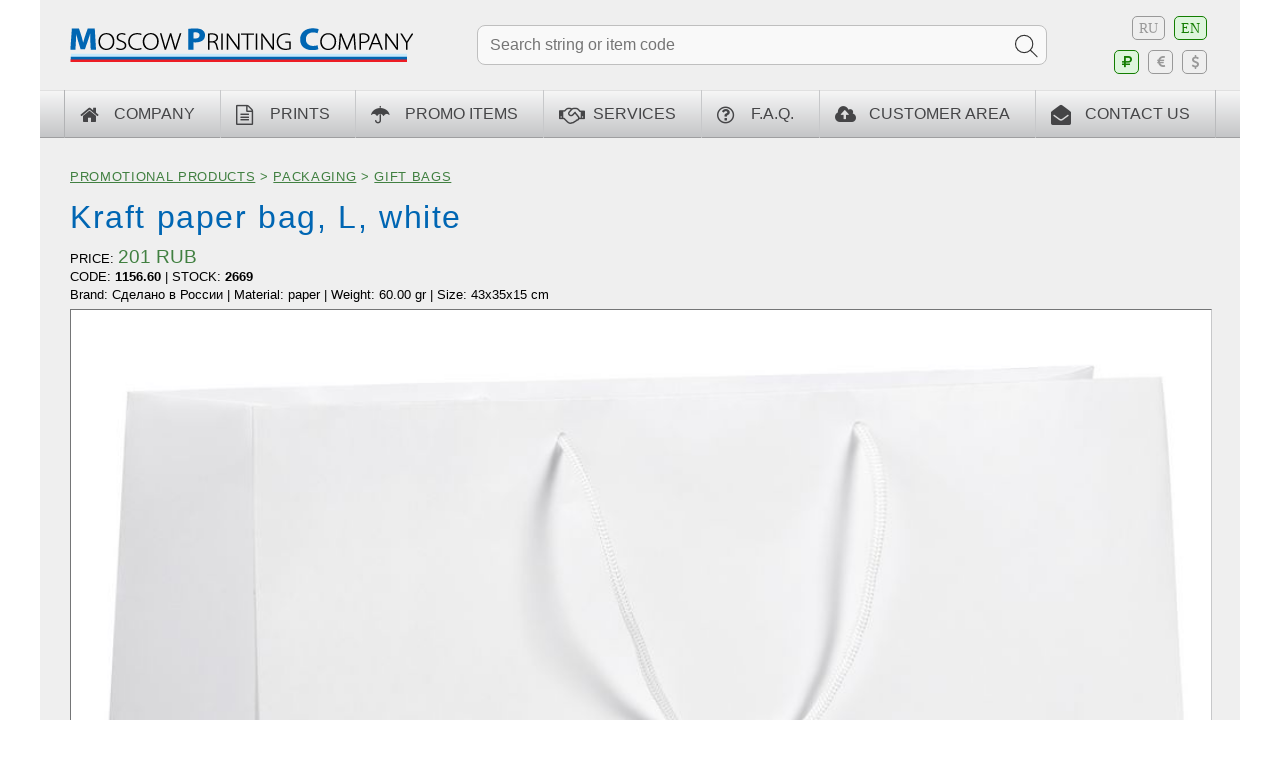

--- FILE ---
content_type: text/html; charset=UTF-8
request_url: https://moscow-printing.com/Item.html?code=1156.60
body_size: 23619
content:
<!DOCTYPE HTML PUBLIC "-//W3C//DTD HTML 4.01 Transitional//EN">
<HTML>
<HEAD>
<META http-equiv=Content-Type content="text/html; charset=UTF-8">
<meta name="viewport" content="width=605" />
<TITLE>Kraft paper bag, L, white</TITLE>
<meta name="ROBOTS" content="INDEX,FOLLOW">
<link media="screen" rel="SHORTCUT ICON" href="favicon.ico">
<link href="main.css" type="text/css" rel="stylesheet">
<script src="js/jquery-1.12.4.min.js" type="text/javascript"></script>
<link href="n_menu.css" type="text/css" rel="stylesheet" />
<script src="js/val.js" type="text/javascript"></script>
<script type="text/javascript">

function GetImg(way) {
				var dt='way='+ way; 
		        $.ajax({
		          	type: 'POST',
		          	url: 'getimg.php',
		          	data: dt,
		          	success: function(data)	{
		           						 	$("#iteminfo").append('<img src="'+data+'">');
		          						 	}
		          	});
}

var a = ["thumbnails/69/1156.60_3_1000x1000.jpg","thumbnails/66/1156.60_2_1000x1000.jpg",];   

$( document ).ready(function() {
var curId = 0;
    setTimeout(loadSomething, 500);
    function loadSomething() {
      GetImg(a[curId]);
        curId++;
        if (a.length > curId) {
            setTimeout(loadSomething, 500);
        }
    }
});	

</script>

<link href="font-awesome.min.css" rel="stylesheet"/>
</HEAD>
<BODY>
<div id="wrap-all">
<div id="wrap-site">
<div id="wrap-top">
<div  id="logo"><a href="https://www.moscow-printing.com"><img class="logo" src="pic/mpclogo.png" alt="Moscow Printing Co."></a></div> 
<div id="find"><form method="get" action="Search.html"><input type="text" name="search" placeholder="Search string or item code" value=""></form></div><div id="wrap-sel"><div id="langsel">
	<i id="rus" class="fa  off">RU</i>
	<i id="eng" class="fa  on">EN</i>
</div><div id="cursel">
	<i id="RUB" class="fa fa-rub on"></i>
	<i id="EUR" class="fa fa-eur off"></i>
	<i id="USD" class="fa fa-usd off"></i>
</div></div>

</div>
<div class="b-popup" id="popup1" style="display: none;" >
    <div class="b-popup-content" id="popup-content">
    	<img src="pic/closew.png" id="clo" onclick="javascript:PopUpHide();">
    	<br><a id="productpage" href="" target="_blank">open the product page</a>
    	<div id="w2"><div id="imwrp"><img src="pic/updating.gif"></div></div>
    	<div id="details">
    		<h3 id="hline"></h3><div id="iline"></div>
			<div id="dline"></div>
    	</div>
    </div>
</div>
<div  id="mmenu"><a href="#" id="gam"><i class="fa fa-bars"></i></a>
	<nav class="dws-menu">
		<ul>
			<li><a href="index.html"><i class="fa fa-home"></i>Company</a>
				<ul>
					<li><a href="customers.html">Our customers</a></li>
					<li><a href="EnvironmentalPolicy.html">Green company</a></li>
					<li><a href="contact.html">Contact us</a></li>
				</ul>
			</li>
			<li><a href="#"><i class="fa fa-file-text-o"></i>Prints</a>
				<ul>
					<li><a href="leaflet-printing.html">Flyers &amp; Brochures</a></li>
					<li><a href="brochure-printing.html">Catalogue &amp; Booklets</a></li>
					<li><a href="paper-handbags.html">Laminated paper bags</a></li>
					<li><a href="poster-printing.html">Large Posters</a></li>
					<li><a href="SignsAndHardposters.html">Signs &amp; Hardposters</a></li>
					<li><a href="roll-up_and_x_banner.html">RollUps &amp; X-banners</a></li>
					<li><a href="OtherPrints.html">Other prints</a></li>
				</ul>
			</li>

			<li><a href="PromoItems.html"><i class="fa fa-umbrella"></i>Promo Items</a>

			<ul>
<li><a href="PromoItems.html?section=1104133">Pens</a><ul><li><a href="PromoItems.html?subsection=1105734">Kits with pens</a></li><li><a href="PromoItems.html?subsection=1105735">Metal pens</a></li><li><a href="PromoItems.html?subsection=1106909">Pen boxes</a></li><li><a href="PromoItems.html?subsection=1105732">Pencils</a></li><li><a href="PromoItems.html?subsection=1105736">Plastic pens</a></li><li><a href="PromoItems.html?subsection=1105733">Wooden pens</a></li></ul></li>
<li><a href="PromoItems.html?section=1104139">Electronics</a><ul><li><a href="PromoItems.html?subsection=1108533">Appliances</a></li><li><a href="PromoItems.html?subsection=1105855">Chargers and adapters</a></li><li><a href="PromoItems.html?subsection=1105746">Computer and mobile accessories</a></li><li><a href="PromoItems.html?subsection=1106025">External batteries</a></li><li><a href="PromoItems.html?subsection=1112145">Humidifiers with logo</a></li><li><a href="PromoItems.html?subsection=1109305">Lamps and fixtures</a></li><li><a href="PromoItems.html?subsection=1106929">Portable speakers</a></li><li><a href="PromoItems.html?subsection=1104140">USB Sticks</a></li></ul></li>
<li><a href="PromoItems.html?section=1104141">Corporate gifts</a><ul><li><a href="PromoItems.html?subsection=1105792">Anti-stress</a></li><li><a href="PromoItems.html?subsection=1111600">Badges and accessories</a></li><li><a href="PromoItems.html?subsection=1105791">Keychains</a></li><li><a href="PromoItems.html?subsection=1111200">Office supplies</a></li><li><a href="PromoItems.html?subsection=1105789">Reflectors</a></li><li><a href="PromoItems.html?subsection=1105762">Table accessories</a></li></ul></li>
<li><a href="PromoItems.html?section=1104129">Promotional clothing</a><ul><li><a href="PromoItems.html?subsection=1105853">Accessories</a></li><li><a href="PromoItems.html?subsection=1108599">Aprons with logo</a></li><li><a href="PromoItems.html?subsection=1106007">Children's clothing</a></li><li><a href="PromoItems.html?subsection=1106932">Fleece jackets</a></li><li><a href="PromoItems.html?subsection=1111983">Gloves and mittens with logo</a></li><li><a href="PromoItems.html?subsection=1105699">Hats and caps</a></li><li><a href="PromoItems.html?subsection=1111833">Hoodie for applying the logo</a></li><li><a href="PromoItems.html?subsection=1105701">Hoodies</a></li><li><a href="PromoItems.html?subsection=1105846">Jackets</a></li><li><a href="PromoItems.html?subsection=1106914">Knitted caps</a></li><li><a href="PromoItems.html?subsection=1108055">Knitted sets</a></li><li><a href="PromoItems.html?subsection=1109179">Longsleeves with logo</a></li><li><a href="PromoItems.html?subsection=1105695">Office shirts</a></li><li><a href="PromoItems.html?subsection=1108451">Panama</a></li><li><a href="PromoItems.html?subsection=1105702">Parkas</a></li><li><a href="PromoItems.html?subsection=1105688">Polo shirts</a></li><li><a href="PromoItems.html?subsection=1110445">Raincoats</a></li><li><a href="PromoItems.html?subsection=1105700">Scarves</a></li><li><a href="PromoItems.html?subsection=1106755">Sports wear</a></li><li><a href="PromoItems.html?subsection=1107096">Sweaters</a></li><li><a href="PromoItems.html?subsection=1111832">Sweatshirts for applying the logo</a></li><li><a href="PromoItems.html?subsection=1104128">T-shirt</a></li><li><a href="PromoItems.html?subsection=1112561">Trousers and shorts with a logo</a></li><li><a href="PromoItems.html?subsection=1105697">Vests</a></li></ul></li>
<li><a href="PromoItems.html?section=1104132">Dishes</a><ul><li><a href="PromoItems.html?subsection=1109691">Bar accessories</a></li><li><a href="PromoItems.html?subsection=1109708">Beer glasses with logo</a></li><li><a href="PromoItems.html?subsection=1110066">Bonfires with logo</a></li><li><a href="PromoItems.html?subsection=1107415">Coffee sets</a></li><li><a href="PromoItems.html?subsection=1110064">Cutting boards</a></li><li><a href="PromoItems.html?subsection=1114130">Flask with logo</a></li><li><a href="PromoItems.html?subsection=1108859">Glasses</a></li><li><a href="PromoItems.html?subsection=1108474">Glasses</a></li><li><a href="PromoItems.html?subsection=1106906">Insulated cups with logo</a></li><li><a href="PromoItems.html?subsection=1105711">Kitchen accessories</a></li><li><a href="PromoItems.html?subsection=1105730">Mugs</a></li><li><a href="PromoItems.html?subsection=1112033">Reusable cups with lid</a></li><li><a href="PromoItems.html?subsection=1108809">Serveware</a></li><li><a href="PromoItems.html?subsection=1111959">Spice mills</a></li><li><a href="PromoItems.html?subsection=1107414">Tea sets</a></li><li><a href="PromoItems.html?subsection=1108861">Teapots</a></li><li><a href="PromoItems.html?subsection=1107473">The lunchboxes</a></li><li><a href="PromoItems.html?subsection=1110074">Thermos flasks for food</a></li><li><a href="PromoItems.html?subsection=1107498">Thermoses</a></li><li><a href="PromoItems.html?subsection=1107466">Water bottles</a></li></ul></li>
<li><a href="PromoItems.html?section=1104131">Activity</a><ul><li><a href="PromoItems.html?subsection=1106904">A neck pillow</a></li><li><a href="PromoItems.html?subsection=1105718">Automobile accessories</a></li><li><a href="PromoItems.html?subsection=1108978">Bath sets</a></li><li><a href="PromoItems.html?subsection=1105850">Beach vacation</a></li><li><a href="PromoItems.html?subsection=1105722">Folding knives and multitools</a></li><li><a href="PromoItems.html?subsection=1112317">Folding knives with logo</a></li><li><a href="PromoItems.html?subsection=1105721">Games & puzzles</a></li><li><a href="PromoItems.html?subsection=1108937">Gifts to give</a></li><li><a href="PromoItems.html?subsection=1106824">Led flashlights</a></li><li><a href="PromoItems.html?subsection=1111862">Optical devices</a></li><li><a href="PromoItems.html?subsection=1105723">Picnic sets</a></li><li><a href="PromoItems.html?subsection=1105716">Tools</a></li><li><a href="PromoItems.html?subsection=1106109">Travel accessories</a></li><li><a href="PromoItems.html?subsection=1105724">Travel goods</a></li></ul></li>
<li><a href="PromoItems.html?section=1104144">Diaries &amp; notebooks</a><ul><li><a href="PromoItems.html?subsection=1108650">Diaries</a></li><li><a href="PromoItems.html?subsection=1106110">Notebooks</a></li><li><a href="PromoItems.html?subsection=1105828">Packing for diaries</a></li><li><a href="PromoItems.html?subsection=1107316">Sets with diaries</a></li></ul></li>
<li><a href="PromoItems.html?section=1104134">Bags</a><ul><li><a href="PromoItems.html?subsection=1105743">Backpacks</a></li><li><a href="PromoItems.html?subsection=1105742">Bags for documents</a></li><li><a href="PromoItems.html?subsection=1105744">Laptop bags</a></li><li><a href="PromoItems.html?subsection=1106108">Picnic bags</a></li><li><a href="PromoItems.html?subsection=1105739">Shopping bags</a></li><li><a href="PromoItems.html?subsection=1107028">Suitcases</a></li><li><a href="PromoItems.html?subsection=1105738">Travel bags</a></li><li><a href="PromoItems.html?subsection=1105740">Travel bags</a></li><li><a href="PromoItems.html?subsection=1109473">Waist bags</a></li></ul></li>
<li><a href="PromoItems.html?section=1104136">Umbrellas</a><ul><li><a href="PromoItems.html?subsection=1105767">Folding umbrellas</a></li><li><a href="PromoItems.html?subsection=1105768">Umbrellas, walking sticks</a></li></ul></li>
<li><a href="PromoItems.html?section=1107210">Gift sets</a><ul><li><a href="PromoItems.html?subsection=1105807">Business kits</a></li><li><a href="PromoItems.html?subsection=1110027">Gift baskets with blankets</a></li><li><a href="PromoItems.html?subsection=1112024">Gift sets for children</a></li><li><a href="PromoItems.html?subsection=1108073">Gift sets for men</a></li><li><a href="PromoItems.html?subsection=1108072">Gift sets for women</a></li><li><a href="PromoItems.html?subsection=1111508">Gift sets of leather products</a></li><li><a href="PromoItems.html?subsection=1108065">Gift sets with battery</a></li><li><a href="PromoItems.html?subsection=1117541">Gift sets with mugs</a></li><li><a href="PromoItems.html?subsection=1109606">Gift sets with multitool</a></li><li><a href="PromoItems.html?subsection=1108069">Gift sets with thermos cups</a></li><li><a href="PromoItems.html?subsection=1120198">Gift sets with umbrellas</a></li><li><a href="PromoItems.html?subsection=1109501">Gift sets with USB drives</a></li><li><a href="PromoItems.html?subsection=1117567">Gift sets with water bottles</a></li><li><a href="PromoItems.html?subsection=1112973">Kitchen Gift Sets</a></li><li><a href="PromoItems.html?subsection=1109068">Kits for growing</a></li><li><a href="PromoItems.html?subsection=1107058">Kits for whiskey</a></li><li><a href="PromoItems.html?subsection=1108609">Sets for cheese</a></li><li><a href="PromoItems.html?subsection=1110525">Sports kits</a></li><li><a href="PromoItems.html?subsection=1109500">Travel kits for travel</a></li><li><a href="PromoItems.html?subsection=1115013">Welcome pack gift sets</a></li><li><a href="PromoItems.html?subsection=1105715">Wine sets</a></li></ul></li>
<li><a href="PromoItems.html?section=1104130">House</a><ul><li><a href="PromoItems.html?subsection=1111189">Accessories and care products</a></li><li><a href="PromoItems.html?subsection=1112214">Aromatic diffusers with a logo</a></li><li><a href="PromoItems.html?subsection=1106953">Blankets</a></li><li><a href="PromoItems.html?subsection=1104143">Clock and weather station</a></li><li><a href="PromoItems.html?subsection=1108476">Decorative candles and candle holders</a></li><li><a href="PromoItems.html?subsection=1105866">Home textile</a></li><li><a href="PromoItems.html?subsection=1105712">Interior gifts</a></li><li><a href="PromoItems.html?subsection=1106959">Towels with logo</a></li><li><a href="PromoItems.html?subsection=1105856">Toys</a></li></ul></li>
<li><a href="PromoItems.html?section=1105994">Packaging</a><ul><li><a href="PromoItems.html?subsection=1105998">Gift bags</a></li><li><a href="PromoItems.html?subsection=1107407">Gift boxes</a></li><li><a href="PromoItems.html?subsection=1105995">Gift wrap</a></li></ul></li>
<li><a href="PromoItems.html?section=1105759">Awards</a><ul><li><a href="PromoItems.html?subsection=1117445">Award plaques</a></li><li><a href="PromoItems.html?subsection=1113087">Badges and flags</a></li><li><a href="PromoItems.html?subsection=1111941">Cups</a></li><li><a href="PromoItems.html?subsection=1108632">Premium stele</a></li><li><a href="PromoItems.html?subsection=1108633">Trophies and medals</a></li></ul></li>
<li><a href="PromoItems.html?section=1113918">Branding and customization elements</a><ul><li><a href="PromoItems.html?subsection=1113919">Accessories</a></li><li><a href="PromoItems.html?subsection=1113920">Labels and nameplates</a></li><li><a href="PromoItems.html?subsection=1113921">Purges and pullers</a></li><li><a href="PromoItems.html?subsection=1114198">Ribbons, slings, cords</a></li></ul></li>
<li><a href="PromoItems.html?section=1105845">Christmas gifts</a><ul><li><a href="PromoItems.html?subsection=1106045">Christmas balls</a></li><li><a href="PromoItems.html?subsection=1107355">Christmas candles and candle holders</a></li><li><a href="PromoItems.html?subsection=1111733">Christmas garlands and lamps</a></li><li><a href="PromoItems.html?subsection=1107252">Christmas kits</a></li><li><a href="PromoItems.html?subsection=1105862">Christmas office</a></li><li><a href="PromoItems.html?subsection=1106895">Christmas pillow</a></li><li><a href="PromoItems.html?subsection=1105858">Christmas table</a></li><li><a href="PromoItems.html?subsection=1105861">Christmas toys</a></li><li><a href="PromoItems.html?subsection=1106902">New Year's trees</a></li><li><a href="PromoItems.html?subsection=1107027">Original calendars</a></li><li><a href="PromoItems.html?subsection=1105997">Packaging for Christmas gifts</a></li><li><a href="PromoItems.html?subsection=1105857">Symbol 2020</a></li><li><a href="PromoItems.html?subsection=1105877">Winter gifts</a></li></ul></li>
<li><a href="PromoItems.html?section=1109719">Collections with prints</a><ul><li><a href="PromoItems.html?subsection=1109722">Bags with print</a></li><li><a href="PromoItems.html?subsection=1110647">Children's printed t-shirts</a></li><li><a href="PromoItems.html?subsection=1109723">Mugs with print</a></li><li><a href="PromoItems.html?subsection=1111059">New year's merch</a></li><li><a href="PromoItems.html?subsection=1109728">Original gifts with a print</a></li><li><a href="PromoItems.html?subsection=1110649">Printed baseball caps and Panama hats</a></li><li><a href="PromoItems.html?subsection=1111958">Printed hoodie</a></li><li><a href="PromoItems.html?subsection=1111040">Printed scarves</a></li><li><a href="PromoItems.html?subsection=1111041">Sweaters with print</a></li><li><a href="PromoItems.html?subsection=1109721">Sweatshirt with print</a></li><li><a href="PromoItems.html?subsection=1108956">T-shirt with print</a></li><li><a href="PromoItems.html?subsection=1109755">The raincoats-the raincoats-print</a></li><li><a href="PromoItems.html?subsection=1111179">Umbrella with print</a></li></ul></li>
<li><a href="PromoItems.html?section=1120523">Personal accessories made of natural and artificial leather</a><ul><li><a href="PromoItems.html?subsection=1105809">A travel organizer</a></li><li><a href="PromoItems.html?subsection=1105810">Business card holders</a></li><li><a href="PromoItems.html?subsection=1107985">Covers for cards</a></li><li><a href="PromoItems.html?subsection=1105804">Folders, portfolios</a></li><li><a href="PromoItems.html?subsection=1112876">Pass covers</a></li><li><a href="PromoItems.html?subsection=1105811">Wallets</a></li></ul></li>
<li><a href="PromoItems.html?section=1105899">Souvenirs for holidays</a><ul><li><a href="PromoItems.html?subsection=1106883">A gift to a colleague</a></li><li><a href="PromoItems.html?subsection=1105912">Gifts for oilman Day</a></li><li><a href="PromoItems.html?subsection=1105910">Gifts for the aviation Day</a></li><li><a href="PromoItems.html?subsection=1106921">Gifts for the company anniversary</a></li><li><a href="PromoItems.html?subsection=1106920">Gifts for the Day of energy</a></li><li><a href="PromoItems.html?subsection=1105907">Gifts for the day of medical education</a></li><li><a href="PromoItems.html?subsection=1106942">Gifts for the Day of Metallurgist</a></li><li><a href="PromoItems.html?subsection=1106884">Gifts motorist</a></li><li><a href="PromoItems.html?subsection=1105909">Gifts on the Day of the Builder</a></li><li><a href="PromoItems.html?subsection=1106941">Gifts on the Day of the railwayman</a></li><li><a href="PromoItems.html?subsection=1106943">Gifts on Victory Day</a></li><li><a href="PromoItems.html?subsection=1105905">Gifts to children</a></li><li><a href="PromoItems.html?subsection=1106946">Gifts to knowledge Day</a></li><li><a href="PromoItems.html?subsection=1106882">Gifts to the chief</a></li><li><a href="PromoItems.html?subsection=1105893">Souvenirs for February 23</a></li><li><a href="PromoItems.html?subsection=1105895">Souvenirs for March 8</a></li></ul></li>
<li><a href="PromoItems.html?section=1105888">Souvenirs to order</a><ul><li><a href="PromoItems.html?subsection=1105925">Custom-designed diaries and notebooks</a></li><li><a href="PromoItems.html?subsection=1105926">Custom-made corporate gifts</a></li><li><a href="PromoItems.html?subsection=1105930">Gifts and souvenirs for the house to order</a></li><li><a href="PromoItems.html?subsection=1119683">Gifts with a full seal</a></li><li><a href="PromoItems.html?subsection=1107253">Knitted knitwear to order</a></li><li><a href="PromoItems.html?subsection=1110440">Production of knitted plaids to order</a></li><li><a href="PromoItems.html?subsection=1105931">Promotional gifts to order</a></li><li><a href="PromoItems.html?subsection=1119240">Souvenirs on a 3D printer. Custom printing</a></li></ul></li>
<li><a href="PromoItems.html?section=1111935">Sporting goods with logo</a><ul><li><a href="PromoItems.html?subsection=1109465">Balls with logo</a></li><li><a href="PromoItems.html?subsection=1112199">Bicycle accessories</a></li><li><a href="PromoItems.html?subsection=1111931">Fitness gifts with logo</a></li><li><a href="PromoItems.html?subsection=1114221">Massagers</a></li><li><a href="PromoItems.html?subsection=1111936">Sports accessories with logo</a></li><li><a href="PromoItems.html?subsection=1111934">Sports equipment with logo</a></li><li><a href="PromoItems.html?subsection=1114028">Sports towels</a></li></ul></li>
<li><a href="PromoItems.html?section=1110903">Sweet gifts with logo</a><ul><li><a href="PromoItems.html?subsection=1112131">Candy, sweets, cookies</a></li><li><a href="PromoItems.html?subsection=1112128">Chocolate sets with logo</a></li><li><a href="PromoItems.html?subsection=1109696">Gift baskets with honey</a></li><li><a href="PromoItems.html?subsection=1107076">Gift food sets</a></li><li><a href="PromoItems.html?subsection=1109745">Gift sets with coffee</a></li><li><a href="PromoItems.html?subsection=1109697">Gift sets with jam</a></li><li><a href="PromoItems.html?subsection=1109744">Gift sets with tea</a></li><li><a href="PromoItems.html?subsection=1112129">Nuts, berries and dried fruits with logo</a></li><li><a href="PromoItems.html?subsection=1112130">Spices with logo</a></li></ul></li>
</ul>

			</li>

			<li><a href="#"><i class="fa fa-handshake-o"></i>Services</a>
				<ul>
					<li><a href="BoothDecoration.html">Exhibition booth</a></li>
					<li><a href="MassMailing.html">Direct mail service</a></li>
					<li><a href="translation.html">Translation &amp; Desktop publishing</a></li>
				</ul>
			</li>
				
			<li><a href="faq.html"><i class="fa fa-question-circle-o"></i>F.A.Q.</a>
				<ul>
					<li><a href="faq.html#thefiles">Files</a></li>
					<li><a href="faq.html#delivery">Delivery</a></li>
					<li><a href="faq.html#payment">Payments</a></li>
					<li><a href="faq.html#PaperWeightConversion">Paper Weight Chart</a></li>
				</ul>
			</li>
			<li><a href="#"><i class="fa fa-cloud-upload"></i>CUSTOMER AREA</a>
				<ul>
					<li><a href="#">Progress check</a></li>
					<li><a href="payment.html">Online payment</a></li>
					<li><a href="fileupload.html">Upload files</a></li>
				</ul>
			</li>
			
			<li><a href="contact.html"><i class="fa fa-envelope-open"></i>CONTACT US</a></li>
		</ul>
	</nav>
</div><div id="iteminfo"><div class="way"><a href="PromoItems.html">Promotional products</a>&nbsp;&gt;&nbsp;<a href="PromoItems.html?section=1105994">Packaging</a>&nbsp;&gt;&nbsp;<a href="PromoItems.html?subsection=1105998">Gift bags</a></div><h1>Kraft paper bag, L, white</h1><div><div>PRICE: <span>201 RUB</span></div>CODE:&nbsp;<b>1156.60</b>&nbsp;|&nbsp;STOCK:&nbsp;<b>2669</b></div><div>Brand: Сделано в России | Material: paper | Weight: 60.00 gr | Size: 43x35x15 cm</div></div>
<script src="js/n_gifts.js?t=1769101033" type="text/javascript"></script><div class="head"><h3>Other types and colors:</h3></div><div class="prod" id="f58894"><a class="toptext" href="Item.html?code=1156.00" target="_blank">Kraft paper bag, L, unpainted</a><div class="prodwr w260" id="f58894"><img class="im" id="img58894" src="thumbnails/92/1156.00_3_200x200.jpg"/></div><div class="btmtext"><div>PRICE: <span>201 RUB</span></div><div>CODE:&nbsp;<div class="cod">1156.00</div>&nbsp;|&nbsp;STOCK:&nbsp;<b>246</b></div></div></div>
<div id="sitebtm"><p>Display, distribution or any other use of the information published on the Company’s website or&nbsp;any of its parts is allowed only upon receiving prior written authorization from the Company.</p><p style="    text-align: right;">info@moscow-printing.com</p></div>  
</div>
</BODY></HTML>

--- FILE ---
content_type: text/html; charset=UTF-8
request_url: https://moscow-printing.com/getimg.php
body_size: 37
content:
thumbnails/69/1156.60_3_1000x1000.jpg

--- FILE ---
content_type: text/html; charset=UTF-8
request_url: https://moscow-printing.com/img.php
body_size: 25
content:
error-undefined

--- FILE ---
content_type: text/html; charset=UTF-8
request_url: https://moscow-printing.com/getimg.php
body_size: 48
content:
thumbnails/66/1156.60_2_1000x1000.jpg

--- FILE ---
content_type: text/css
request_url: https://moscow-printing.com/main.css
body_size: 11219
content:
a, abbr, acronym, address, applet, b, big, blockquote, body, caption, cite, code, dd, del, dfn, div, dl, dt, em, fieldset, form, h1, h2, h3, h4, h5, h6, html, i, iframe, img, ins, kbd, 
label, legend, li, object, ol, p, pre, q, s, samp, small, span, strike, strong, sub, sup, table, tbody, td, tfoot, th, thead, tr, tt, u, ul, var {
    margin: 0;
    padding: 0;
    border: 0;
    outline: 0;
    background: 0 0;
    font-family: Arial, sans-serif; 
}

body, html {font-size: 9pt}

h1 {    font-size: 2.4em;
    color: #0066b3;
    font-weight: normal;
letter-spacing: 0.05em;
    margin-right: 20px
}

.hhwrap h1 {overflow: hidden;
    white-space: nowrap;}

h2 { font-size: 2.2em;
    color: #127d00;
    font-weight: normal;
letter-spacing: 0.05em
}

h3 {    font-size: 1.8em;
    color: #0066b3;
    font-weight: normal;
letter-spacing: 0.04em
}

h4 { font-size: 1.3em; font-weight: bold; color: #127d00; letter-spacing: 0.01em}
h5 { font-size: 1.3em; font-weight: normal; color: #127d00; letter-spacing: 0.01em}

table
{
    border-collapse: collapse; 
	border-width:0;
}

p
{
    font-size: 1.3em;
    text-align: left;
    line-height: 140%;
    margin: 5px 0;
    color: #333
}

a {color: #418041; text-decoration: underline; }
a:visited{color: #418041;}
a:hover{   color: #0066b3; }

#wrap-all {
    display: block;
    text-align: center;
    background-color: white
}

#wrap-site {
    display: block;
    position: relative;
    margin: auto;
     padding-bottom: 10px;
    text-align: center;
    min-width: 600px;
    max-width: 1200px;
    /*min-height: 800px; */
    background-color: #efefef;
}

#wrap-top {
    display: flex;
    flex-wrap: wrap;
    background-color: #efefef;
    padding: 10px 30px;
    min-height: 70px;
    justify-content: space-between;
    align-items: center;
}


#wrap-top i.fa {
    display: inline-block;
    margin: 5px 3px;
    padding: 4px 6px;
    position: relative;
    border-radius: 5px;
    font-size: 14px;
    text-align: center;
        min-width: 11px;
}


#wrap-top i.off{
    border: #999 1px solid;
    color: #999;
   cursor: pointer;
}


#wrap-top i.on {
   border: #127d00 1px solid;
    background-color: #ddf5dc;
    color: #127d00;
    cursor: auto;
}

#wrap-top i.off:hover{
    border: #666 1px solid;
        background-color: #f6f9f5;
    color: #666;
}

#find {
    width: 50%;
}

#find input {
    border: #bfbfbf 1px solid;
    background: url(pic/search.svg) right no-repeat;
    width: 100%;
    height: 40px;
    border-radius: 8px;
    font-size: 16px;
    padding: 12px;
    background-color: #f9f9f9;
}

  #wrap-sel {
    display: flex;
    align-items: flex-end;
}

@media screen and (min-width: 1200px) {
  
  #wrap-sel {
    flex-direction: column; 
    gap: 0px;
}
}

@media screen and (max-width: 1199px) {
  #wrap-sel {
    flex-direction: row;
    gap: 30px;
    width: 230px;
    justify-content: flex-end;
}

}


.hhwrap {display: table-cell; vertical-align: top;
    text-align: left;}

.hhwrap h2 {margin: 10px 0 0 0;}
.hhwrap2 {display: table-cell; text-align: right; width: 100%}
.head{
        margin: 25px 0px 5px 30px;
        display: block;
       text-align: left;

    }



.head p a{
        font-size: 11pt
    } 


.head ul {
        display: inline-block;
    border: #127d00 2px dotted;
    border-radius: 10px;
    padding: 10px;
    margin-right: 30px;
}

.head ul li{
    display: inline-block;
    margin: 3px 10px;
}


.head ul li a{
    text-decoration: none; 
    border-bottom: 1px dashed #418041; 
    cursor: pointer;
}

.head ul li a:hover{
    border-bottom: 1px solid #0066b3; 
}

.head ul li.on{
    border-bottom: 2px solid #0066b3; 
    color: #0066b3;
    font-weight: bold;
}


#mainimg
{
    display: inline-block;
    width: 560px;
    margin: 10px;
    position: relative;
    border: #888 1px solid;
    border-radius: 8px;
    box-shadow: 2px 2px 4px 2px #ccc;
    background-color: white;
    overflow: hidden;
    vertical-align: top;
}

.maintxt
{
display: inline-block;
width: 560px;
margin: 10px;
position: relative;
text-align: left;
vertical-align: top;
}

.maintxt p
{
    text-align: left;
    line-height: 130%;
    margin: 0 0 10px 0;
    color: #333
}

.maintxt ul
{
font-size: 12pt;
    line-height: 130%;
    margin: 0 0 10px 20px;
    color: #333
}

.maintxt li
{

    margin: 5px 0;

}


.maintxt p a
{
font-size: 12pt;
}

#sitebtm {
    display: block;
 
    bottom: 0;
    min-width: 600px;
    max-width: 1200px;
    margin: auto;
    text-align: left;
    border-bottom: #a7a7a7 1px solid;
    background: linear-gradient(to bottom, rgba(201,201,201,1) 0%,rgba(246,246,246,1) 2%,rgba(196,197,199,1) 98%,rgba(117,117,119,1) 100%);
}

#sitebtm p {    
    display: inline-block;
    width: 540px;
    font-size: 9pt;
    margin: 10px 30px;
    font-style: italic;
    letter-spacing: 0.03em;
    vertical-align: middle
}

.mainsect
{
    display: inline-block;
    width: 260px;
    height: 260px;
    vertical-align: middle;
    margin: 10px;
    padding: 5px;
    position: relative;
    border: #888 2px solid;
    border-radius: 5px;
    box-shadow: 2px 2px 4px 2px #ccc;
    background-color: white;

}

a .mainsect:hover
{
border-color: #418041; 
box-shadow: 2px 2px 4px 2px #aaa;
}

.lowsect {
    display: inline-block;
    width: 260px;
    height: 120px;
    vertical-align: middle;
    margin: 10px;
    padding: 5px;
    position: relative;
    border: #888 1px solid;
    border-radius: 5px;
    box-shadow: 2px 2px 4px 2px #ccc;
    background-color: white;

}


.lowsect a 
{
    display: block;
    text-align: center;
    line-height: 130%;
}

.lowsect div 
{
	transition: all 0.8s ease;
}

.mainsect h3 
{
    display: block;
    text-align: center;
    line-height: 130%;
}

.mainsect img {
margin: 15px 0 10px 0;
}

.logowr {
    display: table-cell;
    vertical-align: middle;
    height: 90px;
    width: 260px;

}

#more {display: block;
    font-size: 1.4em;
    margin-bottom: 20px;}

.tx {
    display: block;
    text-align: left;
    padding: 0 25px 0 30px;
}  

.tx h3 {margin: 15px 0 0 0;}

.tx p {margin: 10px 0 5px 0;}
.tx ul {
font-size: 12pt;
padding: 0 30px 0 25px;
text-align: left;
color: #333;
line-height: 140%
}

.answer {padding-left: 30px}

.tx ul ul{
padding-left: 20px;
}



.tx table {width: 550px}
.tx table th{ font-size: 10pt; }

.tx table td{ border-bottom: #666 1px solid }
.tx table th{ border-bottom: #0066b3 1px solid }



.prod h3{
    display: block; 
    min-height: 20px;
    text-align: left;
    padding-left: 15px;
    position: absolute;
     top: 240px;
    left: 5px;
    line-height: 130%;
}

.way{
    color: #418041;
    font-size: 1em;
    font-weight: normal;
    margin: 0 30px 5px 0;
    text-transform: uppercase;
    letter-spacing: 0.05em;
    /*overflow: hidden;*/
    display: flex;
    white-space: nowrap;
    }




.prod
{
    display: inline-block;
    vertical-align: top;
    width: 260px;
    height: 290px;
    text-align: center;
    margin: 10px;
    padding: 5px;
    position: relative;
    border: #888 1px solid;
    border-radius: 5px;
    box-shadow: 2px 2px 4px 2px #ccc;
    background-color: white;

}

.dwn
{
    display: block;
    position: absolute;
    top: 278px;
    left: 225px;
}

.toptext{
    display: block; 
    min-height: 40px;
    text-align: left;
    font-size: 14pt;
    /*color: #333; */
    padding-left: 5px;
    line-height: 130%;
}

.prodwr {
    display: table-cell;
    vertical-align: middle;
    height: 200px;
    text-align: center;
    margin: 0px;
    padding: 0px;
    position: relative;
    cursor: pointer;

}

.w213{    width: 213px; }
.w260{    width: 260px; }

.btmtext{
    display: block; 
    min-height: 20px;
    text-align: left;
    padding-left: 15px;
    position: absolute;
    top: 250px;
    left: 5px;
    font-size: 11pt;
    line-height: 140%;
}

#iteminfo{
    display: block; 
    text-align: left;
    padding: 30px;
    font-size: 10pt;
    line-height: 140%;
    min-height: 1000px
}

#iteminfo h1 {
margin: 12px 0;
line-height: 120%
}

#iteminfo img {
    border: #c7c8ca 1px inset;
    margin: 5px 0;
    width: 100%
}

.btmtext span, #iteminfo span{

    font-size: 14pt;
color: #418041;
}

.prewwr {
   display: block;
    width: 40px;
    height: 240px;
    text-align: center;
    margin: 0px;
    padding: 0px;
    position: absolute;
    top: 35px;
    right: 10px;
    overflow: hidden;
    background-color: #fff;
    border-radius: 5px;
    
}

.over:hover
    {    
    box-shadow: 0 0 8px 6px #ccc;
    width: 40px;
    height: auto;
    z-index: 910;
     transition: 0.5s linear; /* Время изменения */
    }

.prewwr img {width: 30px; height: 30px; margin: 5px;padding: 0; cursor: pointer;}

.vcard {font-size: 10pt}
#c2 h4 {    margin-top: 15px;}
#c2 iframe {border:0; width:170px;height:35px; display: inline-block;    margin-top: 5px;}
#now {    display: inline-block;
    position: relative;
    bottom: 12px;}

#now span{        font-weight: bold;
    font-size: 1.5em;}
    
#formcontacts textarea {width: 550px; height: 330px}

.info, .info a { font-size: 10pt; margin: 5px 0 10px 0;}

.b-popup{
   display: flex;
    /* vertical-align: middle; */
    width: 100%;
    min-height: 100%;
    background-color: rgba(0,0,0,0.5);
    overflow: hidden;
    position: fixed;
    top: 0px;
    left: 0;
    z-index: 920;
}
.b-popup .b-popup-content{
    margin: auto;
    padding: 20px;
    background-color: #fff;
    border-radius: 25px;
    box-shadow: 0px 0px 10px #000;
    display: block;
    position: relative;
}

.b-popup .b-popup-content #clo{
    position: absolute;
    right: 6px;
    top: 6px;
    display: block;
    cursor: pointer;
}

.b-popup .b-popup-content #clo:hover{
    text-decoration: underline;
}


#details {
    display: block;
    position: absolute;
    bottom: 5px;
    left: 0;
    padding: 0 10px 5px 20px;
    text-align: left;

     }
#details div {
        display: inline-block;
    
}

#iline {
    font-size: 11pt;
}

div#dline{
    display: block;
    font-size: 12pt;
    margin: 2px 0
    }



#details div span {
    font-size: 13pt;
    font-weight: bold;
    margin: 0 10px 5px 0;
}

#details div b, .btmtext b {
    font-size: 13pt;
}

#details h3 {
 padding: 0 10px 3px 0;
display: inline-block;
}

#w2 {    
    display: block;
    width: 100%;
    margin-bottom: 60px;
    }

#w2 div {
    margin: auto;}

 #w2 img {   margin-top: 150px;}

div.cod {display: inline-block; font-size: 13pt;
    font-weight: bold; cursor: pointer;}

div.cod:hover {color:#333; border-bottom: 1px dashed #418041;}

div.cod div {
    display: none;
    position: absolute;
    bottom: -1px;
    left: -1px;
    z-index: 1000;
    width: 190px;
    padding: 8px 12px;
    text-align: left;
    font-size: 12px;
    line-height: 16px;
    color: #000;
    box-shadow: 0 1px 3px #C4C4C4;
    border: 1px solid #DBB779;
    background: #FFF6BD;
    border-radius: 2px;
}

.framed {
        border: #888 2px solid;
    border-radius: 15px;
    padding: 15px;
}

 #go_done input {width: 340px;margin: 2px 5px}   
 @media screen and (max-width: 900px) { #fsc  {display: none} }
 #fsc { margin-right: 30px }
 #fsc img {border: 2px solid #527760; border-radius: 5px}

--- FILE ---
content_type: text/css
request_url: https://moscow-printing.com/n_menu.css
body_size: 3714
content:
@media screen and (min-width: 1200px) {
  	#mmenu {width: 1200px}
  	.dws-menu > ul{
 	display: flex;
	}

	nav {  display: inline-block;
	    position: relative;
	     z-index: 917;
	}
	#logo{
	}
	#gam{
		display: none;
	}

}

@media screen and (max-width: 1199px) {
  	.dws-menu > ul{
 	 display: table-cell;
	}

	.dws-menu li ul{
		right: -160px;
		top:0;
	}

	nav {  display: block;
	    position: absolute;
	    left: 30px;
	    top: 63px;
	    z-index: 915;
	    display: none;
	}

	#logo{
	    margin: 25px 30px 15px 115px;
	    display: inline-block;
	}

	#gam{
		display: block;
	    position: absolute;
	    left: 30px;
	    top: 15px;
	    background-color: #666;
	    font-size: 24px;
	    padding: 12px 24px;
	     border-right: 1px solid #babbbd;
	     border-left: 1px solid #b2b3b5;
	      z-index: 918;
	}

	#mmenu:hover > nav{
	 display: block;
	}
	


}


.dws-menu *{
 margin: 0;
 padding: 0;
}
.dws-menu ul,
.dws-menu ol{
 list-style: none;
}

.dws-menu > ul li{
 position: relative;
 border-right: 1px solid #c7c8ca;
}
.dws-menu > ul li:first-child{
 border-left: 1px solid #b2b3b5;
}
.dws-menu > ul li:last-child{
 border-right: 1px solid #babbbd;
}
.dws-menu > ul li > a i.fa{
 position: absolute;
 top: 15px;
 left: 15px;
 font-size: 20px;
}

.dws-menu > ul li a{
 display: block;
 padding: 15px 25px 15px 49px;
 font-size: 16px;
 text-align: left;
 text-decoration: none;
 text-transform:uppercase;
 }

.dws-menu > ul li a, #gam,#mmenu{
 /* Permalink - use to edit and share this gradient: http://colorzilla.com/gradient-editor/#c9c9c9+0,f6f6f6+2,c4c5c7+98,757577+100;Custom+3 */
 background: rgb(201,201,201); /* Old browsers */
 background: -moz-linear-gradient(top,  rgba(201,201,201,1) 0%, rgba(246,246,246,1) 2%, rgba(196,197,199,1) 98%, rgba(117,117,119,1) 100%); /* FF3.6-15 */
 background: -webkit-linear-gradient(top,  rgba(201,201,201,1) 0%,rgba(246,246,246,1) 2%,rgba(196,197,199,1) 98%,rgba(117,117,119,1) 100%); /* Chrome10-25,Safari5.1-6 */
 background: linear-gradient(to bottom,  rgba(201,201,201,1) 0%,rgba(246,246,246,1) 2%,rgba(196,197,199,1) 98%,rgba(117,117,119,1) 100%); /* W3C, IE10+, FF16+, Chrome26+, Opera12+, Safari7+ */
 filter: progid:DXImageTransform.Microsoft.gradient( startColorstr='#c9c9c9', endColorstr='#757577',GradientType=0 ); /* IE6-9 */

 color: #454547;

 transition: all 0.3s ease;
}
.dws-menu li a:hover, #gam:hover{
 /* Permalink - use to edit and share this gradient: http://colorzilla.com/gradient-editor/#e0e1e5+0,454547+2,454547+98,e0e1e5+100 */
 background: rgb(224,225,229); /* Old browsers */
 background: -moz-linear-gradient(top,  rgba(224,225,229,1) 0%,rgba(136, 136, 136,1) 2%,rgba(100,100,100,1) 98%, rgba(224,225,229,1) 100%); /* FF3.6-15 */
 background: -webkit-linear-gradient(top,  rgba(224,225,229,1) 0%,rgba(136, 136, 136,1) 2%,rgba(100,100,100,1) 98%,rgba(224,225,229,1) 100%); /* Chrome10-25,Safari5.1-6 */
 background: linear-gradient(to bottom,  rgba(224,225,229,1) 0%,rgba(136, 136, 136,1) 2%,rgba(100,100,100,1) 98%,rgba(224,225,229,1) 100%); /* W3C, IE10+, FF16+, Chrome26+, Opera12+, Safari7+ */
 filter: progid:DXImageTransform.Microsoft.gradient( startColorstr='#e0e1e5', endColorstr='#e0e1e5',GradientType=0 ); /* IE6-9 */

 color: #ffffff;
 box-shadow: 1px 5px 10px -5px black;
 transition: all 0.4s ease;
}

/*sub menu*/
.dws-menu li ul{
	box-shadow: 1px 5px 10px -5px black;
 position: absolute;
 width: 200px;
 display: none;
 z-index: 909
}
.dws-menu li > ul li{
 border: 1px solid #c7c8ca;

}
.dws-menu li > ul li a{
 padding: 10px;
 text-transform: none;
 background: #e4e4e5;
}
.dws-menu li > ul li ul{
 position: absolute;
 right: -200px;
 top: 0;
 z-index: 918
}
.dws-menu li:hover > ul{
 display: block;
}

--- FILE ---
content_type: image/svg+xml
request_url: https://moscow-printing.com/pic/search.svg
body_size: 491
content:
<svg version="1.1" baseProfile="tiny" id="Layer_1" xmlns="http://www.w3.org/2000/svg" xmlns:xlink="http://www.w3.org/1999/xlink"
	 x="0px" y="0px" viewBox="0 0 20 20" overflow="visible" xml:space="preserve">
<g>
	<circle fill="none" stroke="#333333" stroke-width="0.5985" stroke-miterlimit="10" cx="8.51" cy="9.47" r="4.55"/>
	
		<line fill="none" stroke="#333333" stroke-width="0.5985" stroke-linecap="round" stroke-miterlimit="10" x1="11.76" y1="12.66" x2="15.29" y2="16.16"/>
</g>
</svg>


--- FILE ---
content_type: application/javascript
request_url: https://moscow-printing.com/js/val.js
body_size: 372
content:
function chngval(theid) {
		var dt='va='+ theid; 
        $.ajax({
          	type: 'POST',
          	url: 'ajax/vl.php',
          	data: dt,
          	success: function()	{
								document.location.reload(true);  						
          						}
       		});
		};

$( document ).ready(function() {
 $('#wrap-top i.off').on('click',function () {
chngval(this.id);
    });

});

--- FILE ---
content_type: application/javascript
request_url: https://moscow-printing.com/js/n_gifts.js?t=1769101033
body_size: 4350
content:
function chngimg(theid) {
		var dt='idm='+ theid; 
		var marker=theid.substr(0, 3);
		var OnlId=theid.substr(3);
        $.ajax({
          	type: 'POST',
          	url: 'prd.php',
          	data: dt,
          	success: function(data)	{
           						
								ddt = JSON.parse(data, function(key, value) { return value;});
								$('#' + marker + ddt.groupp).children('.prodwr').children('.im').attr("src",ddt.image);
								$('#' + marker + ddt.groupp).children('.prodwr').children('.im').attr("id",'img'+OnlId);
								$('#' + marker + ddt.groupp).children('.toptext').html(ddt.name);
								$('#' + marker + ddt.groupp).children('.toptext').attr("href",'Item.html?code='+ddt.code);
								$('#' + marker + ddt.groupp).children('.btmtext').html(ddt.btml);          						
          						 	}
       		});
		};	


function PopUpHide(){
    $("#popup1").hide();
    $('#imwrp').css("background", "none");
    $('#imwrp').html('<img src="pic/updating.gif">');
}


function PopUpShow(theid){
    $("#popup1").show();
	var dt='win=popup&idm='+ theid; 
		        $.ajax({
	          	type: 'POST',
	          	url: 'prd.php',
	          	data: dt,
	          	success: function(data)	{
										ddt = JSON.parse(data, function(key, value) { return value;});
										$('#imwrp').css("background", "url('" + ddt.image + "')no-repeat");
				           				ResIm();
				           				$('#imwrp').html('');
										$('#details').children('#hline').html(ddt.name);
										$('#details').children('#iline').html(ddt.btml);   
										$('#details').children('#dline').html(ddt.info);  
										$('#productpage').attr("href",'Item.html?code='+ddt.code);
										$("#details").children('#iline').find($(".cod")).click(function(){ toClipb(this);	});    						
          						 		}
       		});



}

function goback (obj,code) {obj.innerHTML=code;}

function toClipb(obj) {
	var code = obj.innerHTML;
	navigator.clipboard.writeText(code);
	obj.innerHTML='COPIED';
	setTimeout(goback, 1000, obj, code);
	
}


$( document ).ready(function() {
PopUpHide();	
var speed = 500;
var timer = setInterval(gettheimg, speed);
var images =  $('.imm');
var length = images.length;
var ind = 0;
function gettheimg() {
    theid = images.eq(ind).attr("id");  
	var dt='idm='+ theid; 
		        $.ajax({
		          	type: 'POST',
		          	url: 'img.php',
		          	data: dt,
		          	error: function () {
        			$('#'+theid).removeClass("imm");
    				},
		          	success: function(data)	{
		           						 	$('#'+theid).attr("src",data);
		          						 	}
		          	});					 	
     ind++;
     if (ind >= length) {
         clearInterval(timer);
     }
}


/*var allimages = document.querySelectorAll(".prodwr img");  */
var allimages =  $('.prodwr');
for (var i = 0; i < allimages.length; i++) {
  	allimages[i].onclick = function(){ PopUpShow($("img", $(this).parent()).attr("id"))	};
	}

var activeelements = document.querySelectorAll(".mini");
for (var i = 0; i < activeelements.length; i++) {
  	activeelements[i].onmouseover = function(){ chngimg(this.id);	};
	}		

var codes = document.querySelectorAll(".cod");
for (var i = 0; i < codes.length; i++) {
  	codes[i].onclick = function(){ toClipb(this);	};

	}	


});

jQuery(function($){
	$("#popup1").click(function (e){ 
		var div = $("#popup-content"); 
		if (!div.is(e.target) 
			&& div.has(e.target).length === 0) { 
		   
			PopUpHide();
		}
	});
});




$(function() { ResIm(); $(window).resize(ResIm); }); 
function ResIm() { 
		var	cont = $('#popup-content');
		
	/*	imgg.onload = function() { alert('123')}; */
		
		var ko=70;//необходимая добавка высоты к ширине (высота инфоблока+10)
		var GoodWidth=0;
		GoodWidth=Math.round(document.body.clientWidth-50);
		if(document.body.clientHeight<document.body.clientWidth+ko) GoodHeight=Math.round((document.body.clientHeight-ko)-50); 
			else GoodHeight=GoodWidth+ko;
		
		if (GoodHeight>1000+ko) GoodHeight=1000+ko;
		if (GoodWidth>1000) GoodWidth=1000;
		if(document.body.clientHeight >= document.body.clientWidth+ko)  if (GoodWidth<560) GoodWidth=560;
		$('#imwrp').css("height", GoodHeight + "px");
		$('#imwrp').css("width", GoodWidth + "px");
		$('#imwrp').css("background-size", "contain");
		$('#imwrp').css("background-position", "center");
} 




		
		


